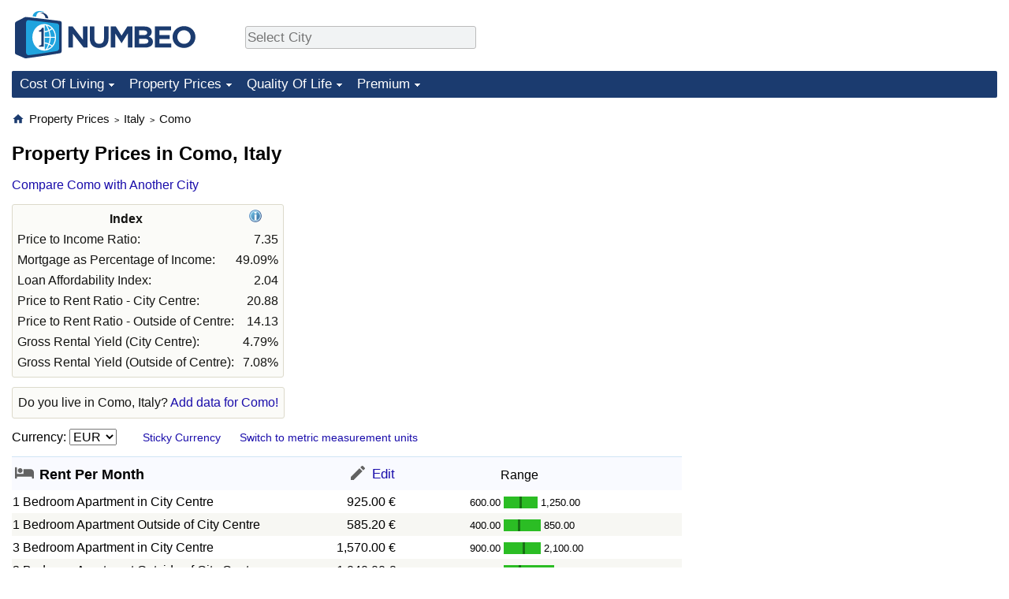

--- FILE ---
content_type: text/html; charset=utf-8
request_url: https://www.google.com/recaptcha/api2/aframe
body_size: 267
content:
<!DOCTYPE HTML><html><head><meta http-equiv="content-type" content="text/html; charset=UTF-8"></head><body><script nonce="BeUJHJpsQP1o4dCPkIIT2Q">/** Anti-fraud and anti-abuse applications only. See google.com/recaptcha */ try{var clients={'sodar':'https://pagead2.googlesyndication.com/pagead/sodar?'};window.addEventListener("message",function(a){try{if(a.source===window.parent){var b=JSON.parse(a.data);var c=clients[b['id']];if(c){var d=document.createElement('img');d.src=c+b['params']+'&rc='+(localStorage.getItem("rc::a")?sessionStorage.getItem("rc::b"):"");window.document.body.appendChild(d);sessionStorage.setItem("rc::e",parseInt(sessionStorage.getItem("rc::e")||0)+1);localStorage.setItem("rc::h",'1769917258414');}}}catch(b){}});window.parent.postMessage("_grecaptcha_ready", "*");}catch(b){}</script></body></html>

--- FILE ---
content_type: image/svg+xml
request_url: https://www.numbeo.com/images/categories/outline-apartment.svg
body_size: 554
content:
<svg xmlns="http://www.w3.org/2000/svg" xmlns:xlink="http://www.w3.org/1999/xlink" width="24" height="24" preserveAspectRatio="xMidYMid meet" viewBox="0 0 24 24" style="-ms-transform: rotate(360deg); -webkit-transform: rotate(360deg); transform: rotate(360deg);"><path d="M17 11V3H7v4H3v14h8v-4h2v4h8V11h-4zM7 19H5v-2h2v2zm0-4H5v-2h2v2zm0-4H5V9h2v2zm4 4H9v-2h2v2zm0-4H9V9h2v2zm0-4H9V5h2v2zm4 8h-2v-2h2v2zm0-4h-2V9h2v2zm0-4h-2V5h2v2zm4 12h-2v-2h2v2zm0-4h-2v-2h2v2z" fill="#626262"/><rect x="0" y="0" width="24" height="24" fill="rgba(0, 0, 0, 0)" /></svg>